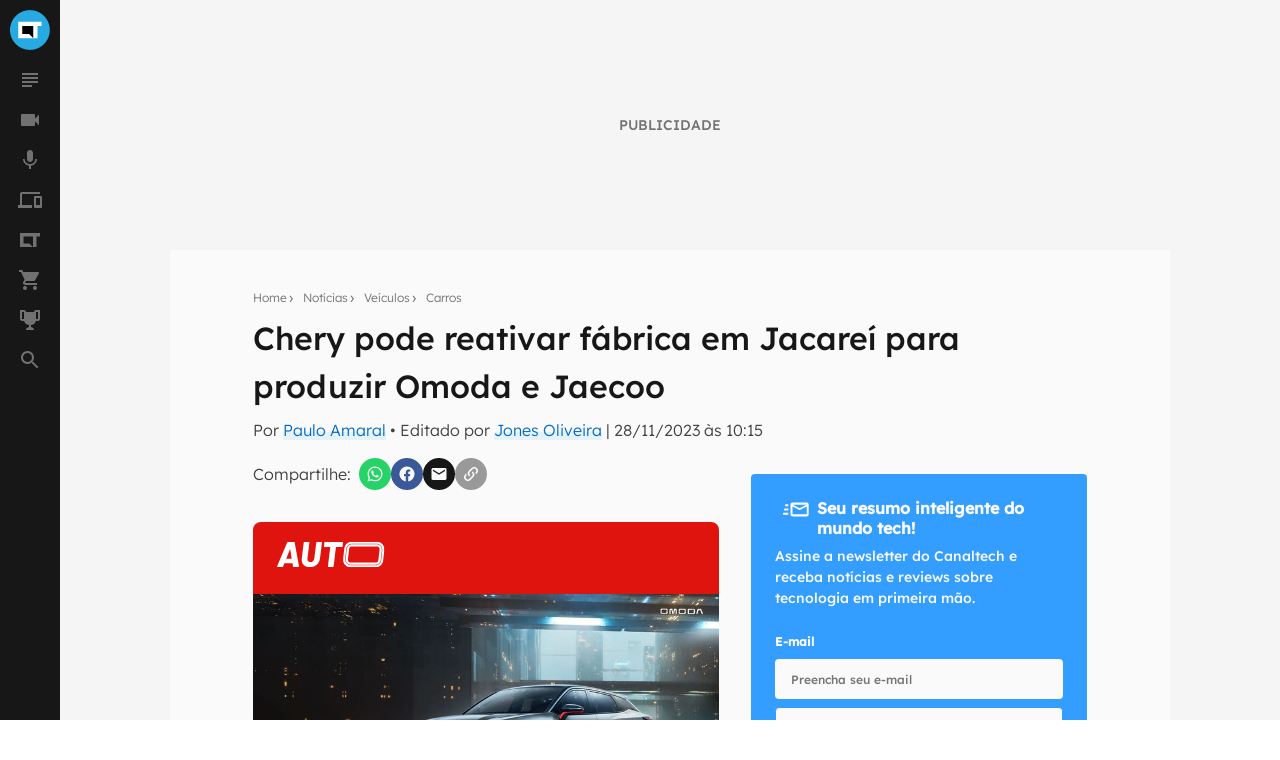

--- FILE ---
content_type: text/html; charset=utf-8
request_url: https://www.google.com/recaptcha/api2/aframe
body_size: 185
content:
<!DOCTYPE HTML><html><head><meta http-equiv="content-type" content="text/html; charset=UTF-8"></head><body><script nonce="UZPKXPUWIUAQL1tFtxcvJA">/** Anti-fraud and anti-abuse applications only. See google.com/recaptcha */ try{var clients={'sodar':'https://pagead2.googlesyndication.com/pagead/sodar?'};window.addEventListener("message",function(a){try{if(a.source===window.parent){var b=JSON.parse(a.data);var c=clients[b['id']];if(c){var d=document.createElement('img');d.src=c+b['params']+'&rc='+(localStorage.getItem("rc::a")?sessionStorage.getItem("rc::b"):"");window.document.body.appendChild(d);sessionStorage.setItem("rc::e",parseInt(sessionStorage.getItem("rc::e")||0)+1);localStorage.setItem("rc::h",'1768769265186');}}}catch(b){}});window.parent.postMessage("_grecaptcha_ready", "*");}catch(b){}</script></body></html>

--- FILE ---
content_type: application/javascript; charset=utf-8
request_url: https://fundingchoicesmessages.google.com/f/AGSKWxWNgKJyzbFakYmvOZZeRet4Bb3ZlWTZqolgXZ32FEOhmAeRtxjpWhgtHd2DEKYi_1FIQ-9i6tFrU-Is4_XwywyFu7mUnELpA7rMzzt6mM81yVMOmFz9h_WDQpQdrXpQOVdC-iX9ThSoZd-PuMP5JDOTOclFnMFHHtOCnboYiKGEUdg6SUFwb26AzAqR/_/blog_ad?/img/468_60/ugoads_inner./ads-screen./adasiatagmanager.
body_size: -1289
content:
window['6c631f0b-0f25-4a1f-9187-fd4f52cfe463'] = true;

--- FILE ---
content_type: application/javascript; charset=UTF-8
request_url: https://canaltech.com.br/_next/static/chunks/pages/%5Bcategorias%5D/%5B...news%5D-46c4f1d05d946b39.js
body_size: 3184
content:
(self.webpackChunk_N_E=self.webpackChunk_N_E||[]).push([[5330],{6435:function(e,t,n){(window.__NEXT_P=window.__NEXT_P||[]).push(["/[categorias]/[...news]",function(){return n(6723)}])},638:function(e,t,n){"use strict";Object.defineProperty(t,"__esModule",{value:!0});var r=n(6856).Z;Object.defineProperty(t,"__esModule",{value:!0}),t.default=function(e,t){var n=o.default,u=(null==t?void 0:t.suspense)?{}:{loading:function(e){return e.error,e.isLoading,e.pastDelay,null}};if(r(e,Promise)?u.loader=function(){return e}:"function"==typeof e?u.loader=e:"object"==typeof e&&(u=a({},u,e)),(u=a({},u,t)).suspense)throw Error("Invalid suspense option usage in next/dynamic. Read more: https://nextjs.org/docs/messages/invalid-dynamic-suspense");if(u.suspense&&(delete u.ssr,delete u.loading),u.loadableGenerated&&delete(u=a({},u,u.loadableGenerated)).loadableGenerated,"boolean"==typeof u.ssr&&!u.suspense){if(!u.ssr)return delete u.ssr,i(n,u);delete u.ssr}return n(u)},t.noSSR=i;var a=n(6495).Z,u=n(2648).Z,o=(u(n(7294)),u(n(4302)));function i(e,t){return delete t.webpack,delete t.modules,e(t)}("function"==typeof t.default||"object"==typeof t.default&&null!==t.default)&&void 0===t.default.__esModule&&(Object.defineProperty(t.default,"__esModule",{value:!0}),Object.assign(t.default,t),e.exports=t.default)},6319:function(e,t,n){"use strict";Object.defineProperty(t,"__esModule",{value:!0}),t.LoadableContext=void 0;var r=(0,n(2648).Z)(n(7294)).default.createContext(null);t.LoadableContext=r},4302:function(e,t,n){"use strict";Object.defineProperty(t,"__esModule",{value:!0});var r=n(9658).Z,a=n(7222).Z;Object.defineProperty(t,"__esModule",{value:!0}),t.default=void 0;var u=n(6495).Z,o=(0,n(2648).Z)(n(7294)),i=n(6319),l=n(1688).useSyncExternalStore,s=[],d=[],c=!1;function f(e){var t=e(),n={loading:!0,loaded:null,error:null};return n.promise=t.then(function(e){return n.loading=!1,n.loaded=e,e}).catch(function(e){throw n.loading=!1,n.error=e,e}),n}var p=function(){function e(t,n){r(this,e),this._loadFn=t,this._opts=n,this._callbacks=new Set,this._delay=null,this._timeout=null,this.retry()}return a(e,[{key:"promise",value:function(){return this._res.promise}},{key:"retry",value:function(){var e=this;this._clearTimeouts(),this._res=this._loadFn(this._opts.loader),this._state={pastDelay:!1,timedOut:!1};var t=this._res,n=this._opts;t.loading&&("number"==typeof n.delay&&(0===n.delay?this._state.pastDelay=!0:this._delay=setTimeout(function(){e._update({pastDelay:!0})},n.delay)),"number"==typeof n.timeout&&(this._timeout=setTimeout(function(){e._update({timedOut:!0})},n.timeout))),this._res.promise.then(function(){e._update({}),e._clearTimeouts()}).catch(function(t){e._update({}),e._clearTimeouts()}),this._update({})}},{key:"_update",value:function(e){this._state=u({},this._state,{error:this._res.error,loaded:this._res.loaded,loading:this._res.loading},e),this._callbacks.forEach(function(e){return e()})}},{key:"_clearTimeouts",value:function(){clearTimeout(this._delay),clearTimeout(this._timeout)}},{key:"getCurrentValue",value:function(){return this._state}},{key:"subscribe",value:function(e){var t=this;return this._callbacks.add(e),function(){t._callbacks.delete(e)}}}]),e}();function v(e){return function(e,t){var n=function(){if(!v){var t=new p(e,f);v={getCurrentValue:t.getCurrentValue.bind(t),subscribe:t.subscribe.bind(t),retry:t.retry.bind(t),promise:t.promise.bind(t)}}return v.promise()},r=function(){n();var e=o.default.useContext(i.LoadableContext);e&&Array.isArray(f.modules)&&f.modules.forEach(function(t){e(t)})},a=function(e,t){r();var n=l(v.subscribe,v.getCurrentValue,v.getCurrentValue);return o.default.useImperativeHandle(t,function(){return{retry:v.retry}},[]),o.default.useMemo(function(){var t;return n.loading||n.error?o.default.createElement(f.loading,{isLoading:n.loading,pastDelay:n.pastDelay,timedOut:n.timedOut,error:n.error,retry:v.retry}):n.loaded?o.default.createElement((t=n.loaded)&&t.__esModule?t.default:t,e):null},[e,n])},s=function(e,t){return r(),o.default.createElement(f.lazy,u({},e,{ref:t}))},f=Object.assign({loader:null,loading:null,delay:200,timeout:null,webpack:null,modules:null,suspense:!1},t);f.suspense&&(f.lazy=o.default.lazy(f.loader));var v=null;if(!c){var _=f.webpack?f.webpack():f.modules;_&&d.push(function(e){var t=!0,r=!1,a=void 0;try{for(var u,o=_[Symbol.iterator]();!(t=(u=o.next()).done);t=!0){var i=u.value;if(-1!==e.indexOf(i))return n()}}catch(l){r=!0,a=l}finally{try{t||null==o.return||o.return()}finally{if(r)throw a}}})}var y=f.suspense?s:a;return y.preload=function(){return n()},y.displayName="LoadableComponent",o.default.forwardRef(y)}(f,e)}function _(e,t){for(var n=[];e.length;){var r=e.pop();n.push(r(t))}return Promise.all(n).then(function(){if(e.length)return _(e,t)})}v.preloadAll=function(){return new Promise(function(e,t){_(s).then(e,t)})},v.preloadReady=function(){var e=arguments.length>0&&void 0!==arguments[0]?arguments[0]:[];return new Promise(function(t){var n=function(){return c=!0,t()};_(d,e).then(n,n)})},window.__NEXT_PRELOADREADY=v.preloadReady,t.default=v},804:function(e,t,n){"use strict";var r=(0,n(7294).createContext)(null);t.Z=r},6723:function(e,t,n){"use strict";n.r(t),n.d(t,{__N_SSP:function(){return p},default:function(){return v}});var r=n(828),a=n(5893),u=n(5152),o=n.n(u),i=n(7294),l=n(804),s=n(2140),d=n(7590),c=o()(function(){return n.e(4802).then(n.bind(n,4802))},{loadableGenerated:{webpack:function(){return[4802]}},ssr:!1}),f=o()(function(){return Promise.all([n.e(1216),n.e(9491),n.e(944),n.e(3970),n.e(2771),n.e(4096)]).then(n.bind(n,6229))},{loadableGenerated:{webpack:function(){return[6229]}}}),p=!0;function v(e){var t,n,u,o,p=e.navBarData,v=e.responseData,_=(0,i.useState)(v),y=_[0],h=_[1],m=v.data,b=v.ssr,g=v.schema,w=m.segmentacoes,k=m.tipo,x=m.flags,E="artigo"===k&&(2&x)!=0,P=(0,r.Z)((0,s.Z)("tablet"),1)[0],S="".concat(P?"mobile":"desktop"),O={category:(null==m?void 0:m.categoriaPrincipal)||null,author:(null==m?void 0:null===(t=m.publicacao)||void 0===t?void 0:null===(n=t.autor)||void 0===n?void 0:n.nome)||null,editor:(null==m?void 0:null===(u=m.publicacao)||void 0===u?void 0:null===(o=u.editor)||void 0===o?void 0:o.nome)||null,contentType:(null==m?void 0:m.tipo)||null};return(0,a.jsx)(l.Z.Provider,{value:{pageData:y,setPageData:h},children:(0,a.jsxs)(d.Z,{layoutData:{segmentacoes:w,tagsData:b,navBarData:p,schema:g,contentType:m.tipo,breadcrumbList:m.breadcrumb},isAdvertorial:E,dataLayer:O,children:[(0,a.jsx)(f,{newsData:m,type:k,isCurrentPage:!0}),!E&&(0,a.jsx)(c,{type:S})]})})}},5152:function(e,t,n){e.exports=n(638)},3250:function(e,t,n){"use strict";/**
 * @license React
 * use-sync-external-store-shim.production.min.js
 *
 * Copyright (c) Facebook, Inc. and its affiliates.
 *
 * This source code is licensed under the MIT license found in the
 * LICENSE file in the root directory of this source tree.
 */ var r=n(7294),a="function"==typeof Object.is?Object.is:function(e,t){return e===t&&(0!==e||1/e==1/t)||e!=e&&t!=t},u=r.useState,o=r.useEffect,i=r.useLayoutEffect,l=r.useDebugValue;function s(e){var t=e.getSnapshot;e=e.value;try{var n=t();return!a(e,n)}catch(r){return!0}}function d(e,t){return t()}var c="undefined"==typeof window||void 0===window.document||void 0===window.document.createElement?d:function(e,t){var n=t(),r=u({inst:{value:n,getSnapshot:t}}),a=r[0].inst,d=r[1];return i(function(){a.value=n,a.getSnapshot=t,s(a)&&d({inst:a})},[e,n,t]),o(function(){return s(a)&&d({inst:a}),e(function(){s(a)&&d({inst:a})})},[e]),l(n),n};t.useSyncExternalStore=void 0!==r.useSyncExternalStore?r.useSyncExternalStore:c},1688:function(e,t,n){"use strict";e.exports=n(3250)}},function(e){e.O(0,[5810,5344,7590,9774,2888,179],function(){return e(e.s=6435)}),_N_E=e.O()}]);
//# sourceMappingURL=[...news]-46c4f1d05d946b39.js.map

--- FILE ---
content_type: application/javascript; charset=UTF-8
request_url: https://canaltech.com.br/_next/static/chunks/6598.1e833ddd3b370484.js
body_size: 273
content:
"use strict";(self.webpackChunk_N_E=self.webpackChunk_N_E||[]).push([[6598],{6598:function(n,e,u){u.r(e),u.d(e,{default:function(){return o}});var l=u(7294);function o(n){var e=n.segmentacoes;return(0,l.useEffect)(function(){var n=window.googletag;n.cmd.push(function(){void 0!==e&&(null==e?void 0:e.length)>0&&e.forEach(function(e){if("string"==typeof(null==e?void 0:e.valor))n.pubads().setTargeting(e.chave,null==e?void 0:e.valor);else{var u;null==e||null===(u=e.valor)||void 0===u||u.forEach(function(u){n.pubads().setTargeting(e.chave,u)})}}),n.enableServices()},[])},[e]),null}}}]);
//# sourceMappingURL=6598.1e833ddd3b370484.js.map